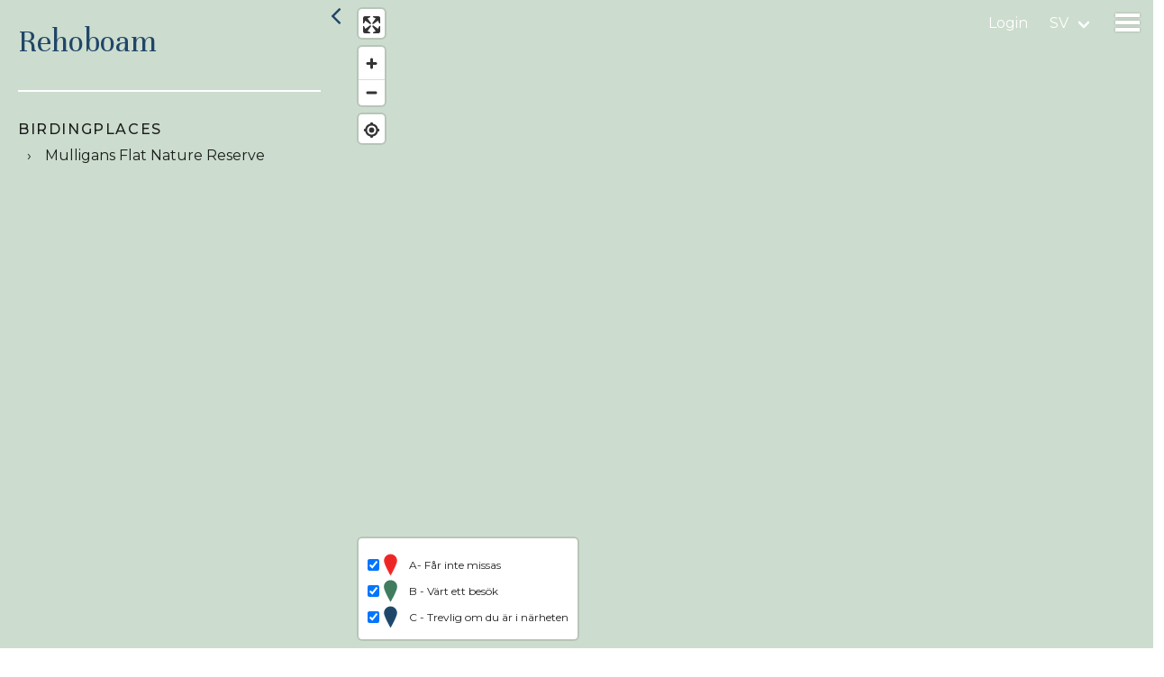

--- FILE ---
content_type: text/html; charset=utf-8
request_url: https://www.birdingplaces.eu/sv/users/11086
body_size: 26248
content:
<!DOCTYPE html>
<html lang="sv">
    <head>
        <meta charset="utf-8">
        <meta http-equiv="X-UA-Compatible" content="IE=edge">
        <meta name="viewport" content="width=device-width, initial-scale=1">

        <!-- CSRF Token -->
        <meta name="csrf-token" content="IOSNWkmXeBatoyKy0tZbV1CC4kfAvnQypIz5z7P1">

        

        <link rel="apple-touch-icon" sizes="180x180" href="/apple-touch-icon.png">
        <link rel="icon" type="image/png" sizes="32x32" href="/favicon-32x32.png">
        <link rel="icon" type="image/png" sizes="16x16" href="/favicon-16x16.png">
        <link rel="manifest" href="/site.webmanifest">
        <meta name="msapplication-TileColor" content="#da532c">
        <meta name="theme-color" content="#ffffff">
        <meta name="mobile-web-app-capable" content="yes">






        
                    <title>Rehoboam | Birdingplaces</title>
        
                    <meta name="description" content="Se en karta med alla lokaler skrivna av Rehoboam">
        
        
                <meta property="og:title" content="Rehoboam | Birdingplaces">
                        <meta property="og:description" content="Se en karta med alla lokaler skrivna av Rehoboam.">
                            <meta property="og:image" content="https://www.birdingplaces.eu/images/bird_placeholder.png">
                <meta property="og:url" content="https://www.birdingplaces.eu/sv/users/11086">
        <meta property="og:type" content="article">
        <meta name="twitter:card" content="summary_large_image">
        <meta name="twitter:site" content="@birdingplaces" />
        <meta property="og:site_name" content="Birdingplaces.eu">
        <meta name="twitter:image:alt" content="Birdingplaces.eu logo">
        <link rel="canonical" href="https://www.birdingplaces.eu/en/users/11086" />
                <link rel="alternate" hreflang="da"
              href="https://www.birdingplaces.eu/da/users/11086" />
                <link rel="alternate" hreflang="de"
              href="https://www.birdingplaces.eu/de/users/11086" />
                <link rel="alternate" hreflang="en"
              href="https://www.birdingplaces.eu/en/users/11086" />
                <link rel="alternate" hreflang="es"
              href="https://www.birdingplaces.eu/es/users/11086" />
                <link rel="alternate" hreflang="fr"
              href="https://www.birdingplaces.eu/fr/users/11086" />
                <link rel="alternate" hreflang="hr"
              href="https://www.birdingplaces.eu/hr/users/11086" />
                <link rel="alternate" hreflang="it"
              href="https://www.birdingplaces.eu/it/users/11086" />
                <link rel="alternate" hreflang="hu"
              href="https://www.birdingplaces.eu/hu/users/11086" />
                <link rel="alternate" hreflang="nl"
              href="https://www.birdingplaces.eu/nl/users/11086" />
                <link rel="alternate" hreflang="nn"
              href="https://www.birdingplaces.eu/nn/users/11086" />
                <link rel="alternate" hreflang="pl"
              href="https://www.birdingplaces.eu/pl/users/11086" />
                <link rel="alternate" hreflang="pt"
              href="https://www.birdingplaces.eu/pt/users/11086" />
                <link rel="alternate" hreflang="ro"
              href="https://www.birdingplaces.eu/ro/users/11086" />
                <link rel="alternate" hreflang="sk"
              href="https://www.birdingplaces.eu/sk/users/11086" />
                <link rel="alternate" hreflang="sl"
              href="https://www.birdingplaces.eu/sl/users/11086" />
                <link rel="alternate" hreflang="fi"
              href="https://www.birdingplaces.eu/fi/users/11086" />
                <link rel="alternate" hreflang="sv"
              href="https://www.birdingplaces.eu/sv/users/11086" />
                <link rel="alternate" hreflang="tr"
              href="https://www.birdingplaces.eu/tr/users/11086" />
                <link rel="alternate" hreflang="is"
              href="https://www.birdingplaces.eu/is/users/11086" />
                <link rel="alternate" hreflang="cs"
              href="https://www.birdingplaces.eu/cs/users/11086" />
                <link rel="alternate" hreflang="el"
              href="https://www.birdingplaces.eu/el/users/11086" />
                <link rel="alternate" hreflang="sr"
              href="https://www.birdingplaces.eu/sr/users/11086" />
                <link rel="alternate" hreflang="mk"
              href="https://www.birdingplaces.eu/mk/users/11086" />
                <link rel="alternate" hreflang="ru"
              href="https://www.birdingplaces.eu/ru/users/11086" />
                <link rel="alternate" hreflang="uk"
              href="https://www.birdingplaces.eu/uk/users/11086" />
                <link rel="alternate" hreflang="x-default"
              href="https://www.birdingplaces.eu/en/users/11086" />




        <!-- Global site tag (gtag.js) - Google Analytics -->
        <script async src="https://www.googletagmanager.com/gtag/js?id=UA-36896816-28"></script>
        <script>
            window.dataLayer = window.dataLayer || [];
            function gtag(){dataLayer.push(arguments);}
            gtag('js', new Date());

            gtag('config', 'UA-36896816-28');
        </script>
        <script>
            window.Laravel = {"langCode":"sv"};
        </script>

        <!-- Styles -->
                <link href="/css/app.css?id=7021a22cf6900acf64f1e439e0cde9fc" rel="stylesheet">
    </head>
    <body id="body" >
            <div id="app" >
            <nav class="navbar is-transparent">

        <div class="navbar-brand">
            
                <a class="navbar-link is-arrowless" href="https://www.birdingplaces.eu/sv/login">Login</a>
                <div id="language-dropdown" class="navbar-item has-dropdown is-hoverable">
                    <div id="language-dropdown-toggle" class="navbar-link language-link " href="#">sv</div>

                    <div  class="navbar-dropdown is-right is-boxed language-dropdown">
                        <div class="navbar-item">
                                <div class="field" style="min-width:310px;">
                                    <div class="control">
                                        <div class="select is-primary is-fullwidth">
                                            <select name="language_id" id="language_id" required>
                                                <option disabled selected value="">Välj språk</option>
                                                                                                    <option value="1" data-url="https://www.birdingplaces.eu/en/users/11086"  >English</option>
                                                                                                    <option value="2" data-url="https://www.birdingplaces.eu/nl/users/11086"  >Dutch</option>
                                                                                                    <option value="3" data-url="https://www.birdingplaces.eu/fr/users/11086"  >French</option>
                                                                                                    <option value="4" data-url="https://www.birdingplaces.eu/de/users/11086"  >German</option>
                                                                                                    <option value="5" data-url="https://www.birdingplaces.eu/es/users/11086"  >Spanish</option>
                                                                                                    <option value="6" data-url="https://www.birdingplaces.eu/it/users/11086"  >Italian</option>
                                                                                                    <option value="7" data-url="https://www.birdingplaces.eu/cs/users/11086"  >Czech</option>
                                                                                                    <option value="8" data-url="https://www.birdingplaces.eu/da/users/11086"  >Danish</option>
                                                                                                    <option value="9" data-url="https://www.birdingplaces.eu/fi/users/11086"  >Finnish</option>
                                                                                                    <option value="10" data-url="https://www.birdingplaces.eu/sv/users/11086" selected >Swedish</option>
                                                                                                    <option value="11" data-url="https://www.birdingplaces.eu/nn/users/11086"  >Norwegian</option>
                                                                                                    <option value="12" data-url="https://www.birdingplaces.eu/is/users/11086"  >Icelandic</option>
                                                                                                    <option value="13" data-url="https://www.birdingplaces.eu/pl/users/11086"  >Polish</option>
                                                                                                    <option value="14" data-url="https://www.birdingplaces.eu/pt/users/11086"  >Portuguese</option>
                                                                                                    <option value="15" data-url="https://www.birdingplaces.eu/ru/users/11086"  >Russian</option>
                                                                                                    <option value="16" data-url="https://www.birdingplaces.eu/sk/users/11086"  >Slovak</option>
                                                                                                    <option value="17" data-url="https://www.birdingplaces.eu/uk/users/11086"  >Ukrainian</option>
                                                                                                    <option value="18" data-url="https://www.birdingplaces.eu/hu/users/11086"  >Hungarian</option>
                                                                                                    <option value="19" data-url="https://www.birdingplaces.eu/sr/users/11086"  >Serbian</option>
                                                                                                    <option value="20" data-url="https://www.birdingplaces.eu/el/users/11086"  >Greek</option>
                                                                                                    <option value="21" data-url="https://www.birdingplaces.eu/hr/users/11086"  >Croatian</option>
                                                                                                    <option value="22" data-url="https://www.birdingplaces.eu/sl/users/11086"  >Slovene</option>
                                                                                                    <option value="23" data-url="https://www.birdingplaces.eu/tr/users/11086"  >Turkish</option>
                                                                                                    <option value="24" data-url="https://www.birdingplaces.eu/mk/users/11086"  >Macedonian</option>
                                                                                                    <option value="25" data-url="https://www.birdingplaces.eu/ro/users/11086"  >Romanian</option>
                                                                                            </select>

                                        </div>
                                    </div>
                                </div>
                        </div>
                    </div>
                </div>

                        <div class="navbar-item">
                <div class="menu-icon" data-target="menu-page">
                    <span class="menu-icon-bar bar-top"></span>
                    <span class="menu-icon-bar bar-middle"></span>
                    <span class="menu-icon-bar bar-bottom"></span>
                </div>
            </div>
        </div>
</nav>
<section id="menu-page">
    <nav class="main-menu">
        <ul>
            <li class="menu-item ">
                <a href="https://www.birdingplaces.eu/sv/find-a-birdingplace">
                    Hitta en fågellokal
                </a>
            </li>
            <li class="menu-item ">
                <a href="https://www.birdingplaces.eu/sv/birdingplaces/create">
                    Lägg till en fågellokal
                </a>
            </li>
            <li class="menu-item ">
                <a href="https://www.birdingplaces.eu/sv/find-a-bird">
                    Hitta en fågel
                </a>
            </li>
            <li class="menu-item ">
                <a href="https://www.birdingplaces.eu/sv/news">
                    Nyheter
                </a>
            </li>

                        <li class="menu-item ">
                <a href="https://www.birdingplaces.eu/sv/spotlights">
                    Birdingplaces In the spotlight
                </a>
            </li>
            <li class="menu-item ">
                <a href="https://www.birdingplaces.eu/sv/top100">
                    Birdingplaces Top 100
                </a>
            </li>
            <li class="menu-item ">
                <a href="https://www.birdingplaces.eu/pages/6">
                    Birders League
                </a>
            </li>
            <li class="menu-item ">
                <a href="https://www.birdingplaces.eu/sv/favorites">
                    Mina favoriter
                </a>
            </li>
            <li class="menu-item ">
                <a href="https://www.birdingplaces.eu/sv/about-us">
                    Om Birdingplaces
                </a>
            </li>
            <li class="menu-item">
                <a target="_blank" href="https://shop.spreadshirt.net/birdingplaces/">
                    Webshop
                </a>
            </li>

            <li class="menu-item ">
                <a href="https://www.birdingplaces.eu/sv">
                    Hem
                </a>
            </li>


























                    </ul>
    </nav>


































</section>
            <div class="flash-messages">
    







</div>
            <div class="main-content">
                    <overview-map-component
        :geojson="geojson"
        :geocoder="false"
    >
        <h1 class="page-title find">Rehoboam</h1>
    </overview-map-component>
            </div>

                    </div>
        <div id="footer">
    <div class="footer-inner">
        <div class="footer-left"><h2>BIRDINGPLACES</h2><h2>The free online guide to birding</h2></div>
        <div class="footer-right">
            <div>
                <div class="footer-label">Snabblänkar</div>
                <ul>
                    <li>
                        <a href="https://www.birdingplaces.eu/sv/find-a-birdingplace">
                            Hitta en fågellokal
                        </a>
                    </li>
                    <li class="menu-item ">
                        <a href="https://www.birdingplaces.eu/sv/birdingplaces/create">
                            Lägg till en fågellokal
                        </a>
                    </li>
                    <li class="menu-item ">
                        <a href="https://www.birdingplaces.eu/sv/find-a-bird">
                            Hitta en fågel
                        </a>
                    </li>
                    <li class="menu-item ">
                        <a href="https://www.birdingplaces.eu/sv/in-the-spotlight">
                            In the spotlight
                        </a>
                    </li>
                    <li class="menu-item ">
                        <a href="https://www.birdingplaces.eu/sv/top100">
                            Birdingplaces Top 100
                        </a>
                    </li>
                    <li class="menu-item ">
                        <a href="https://www.birdingplaces.eu/pages/6">
                            Birders League
                        </a>
                    </li>
                </ul>
            </div>
            <div>
                <div class="footer-label">Övrigt</div>
                <ul>
                    <li class="menu-item">
                        <a target="_blank" href="https://shop.spreadshirt.net/birdingplaces/">
                            Webshop
                        </a>
                    </li>
                    <li class="menu-item ">
                        <a href="https://www.birdingplaces.eu/sv/news">
                            Nyheter
                        </a>
                    </li>
                    <li class="menu-item ">
                        <a href="https://www.birdingplaces.eu/sv/about-us">
                            Om Birdingplaces
                        </a>
                    </li>
                    <li class="menu-item ">
                        <a href="https://www.birdingplaces.eu/sv/contact">
                            Kontakt
                        </a>
                    </li>
                    <li></li>
                    <li></li>
                </ul>
            </div>
            <div class="footer-socials">
                <div class="footer-label">Social</div>
                <ul >
                    <li><a target="_blank" href="https://bsky.app/profile/birdingplaces.bsky.social">
                            <svg width="32" height="28" viewBox="0 0 32 28" fill="none" xmlns="http://www.w3.org/2000/svg">
                                <path d="M7.48903 2.55743C11.0401 5.22313 14.8592 10.6282 16.2615 13.5289C17.6638 10.6282 21.4829 5.22313 25.034 2.55743C27.5961 0.633973 31.7474 -0.854274 31.7474 3.8812C31.7474 4.82691 31.2049 11.8265 30.8871 12.9629C29.7818 16.9134 25.7533 17.921 22.1697 17.3112C28.4334 18.3771 30.0269 21.9084 26.5858 25.4397C20.0502 32.1461 17.1923 23.7571 16.4596 21.6072C16.3256 21.2131 16.2626 21.0289 16.2615 21.1853C16.2605 21.0283 16.198 21.2131 16.0634 21.6072C15.3313 23.7571 12.4734 32.1461 5.93724 25.4397C2.49617 21.9084 4.08961 18.3771 10.3534 17.3112C6.76974 17.921 2.74127 16.9134 1.6359 12.9629C1.31764 11.8265 0.775635 4.82691 0.775635 3.8812C0.775635 -0.854809 4.92692 0.633439 7.48903 2.55743Z" fill="white"/>
                            </svg>
                        </a>
                    </li>
                    <li>
                        <a target="_blank" href="https://twitter.com/birdingplaces">
                            <svg width="28" height="28" viewBox="0 0 28 28" fill="none" xmlns="http://www.w3.org/2000/svg">
                                <g clip-path="url(#clip0_14_314)">
                                    <path d="M16.2185 11.5497L26.3636 0.00134277H23.9604L15.1477 10.0265L8.11424 0.00134277H0L10.6383 15.1626L0 27.2713H2.40321L11.7036 16.6821L19.1331 27.2713H27.2473M3.27058 1.77605H6.96259L23.9585 25.5838H20.2656" fill="white"/>
                                </g>
                                <defs>
                                    <clipPath id="clip0_14_314">
                                        <rect width="27.2473" height="27.27" fill="white" transform="translate(0 0.00134277)"/>
                                    </clipPath>
                                </defs>
                            </svg>
                        </a>

                    </li>
                    <li>
                        <a target="_blank" href="https://www.instagram.com/birdingplaces/">
                            <svg xmlns="http://www.w3.org/2000/svg" fill="none" width="34" height="34" viewBox="0 0 28 28"><path fill="white" d="M12 2.163c3.204 0 3.584.012 4.85.07 3.252.148 4.771 1.691 4.919 4.919.058 1.265.069 1.645.069 4.849 0 3.205-.012 3.584-.069 4.849-.149 3.225-1.664 4.771-4.919 4.919-1.266.058-1.644.07-4.85.07-3.204 0-3.584-.012-4.849-.07-3.26-.149-4.771-1.699-4.919-4.92-.058-1.265-.07-1.644-.07-4.849 0-3.204.013-3.583.07-4.849.149-3.227 1.664-4.771 4.919-4.919 1.266-.057 1.645-.069 4.849-.069zm0-2.163c-3.259 0-3.667.014-4.947.072-4.358.2-6.78 2.618-6.98 6.98-.059 1.281-.073 1.689-.073 4.948 0 3.259.014 3.668.072 4.948.2 4.358 2.618 6.78 6.98 6.98 1.281.058 1.689.072 4.948.072 3.259 0 3.668-.014 4.948-.072 4.354-.2 6.782-2.618 6.979-6.98.059-1.28.073-1.689.073-4.948 0-3.259-.014-3.667-.072-4.947-.196-4.354-2.617-6.78-6.979-6.98-1.281-.059-1.69-.073-4.949-.073zm0 5.838c-3.403 0-6.162 2.759-6.162 6.162s2.759 6.163 6.162 6.163 6.162-2.759 6.162-6.163c0-3.403-2.759-6.162-6.162-6.162zm0 10.162c-2.209 0-4-1.79-4-4 0-2.209 1.791-4 4-4s4 1.791 4 4c0 2.21-1.791 4-4 4zm6.406-11.845c-.796 0-1.441.645-1.441 1.44s.645 1.44 1.441 1.44c.795 0 1.439-.645 1.439-1.44s-.644-1.44-1.439-1.44z"/></svg>
                        </a>

                    </li>
                </ul>
            </div>
            <div>
                <div class="footer-label">Donera</div>
                <a class="footer-donate" href="https://www.birdingplaces.eu/sv/support-birdingplaces">
                <div id="wrapper">
                    <div id="pulsingheart"></div>
                </div>
                <div>Vi är beroende av donationer från våra användare. Det skulle göra stor skillnad om du ville stödja Birdingplaces med en donation!</div>
                </a>
            </div>
        </div>

    </div>



</div>

        <!-- Scripts -->
    <script>
        var initialTexts = {"recently_added_birdingplaces":"Nyligen tillagda birdingplaces","navigate":"Navigera med Google Maps","coordinates":"Koordinater","copy_coordinates_clipboard":"Kopiera koordinater","email_picture_add":"Ser du en f\u00e5gel-logo? D\u00e5 har vi ingen bild p\u00e5 den f\u00e5geln \u00e4n. Har du? Maila g\u00e4rna ett foto som vi f\u00e5r anv\u00e4nda till info@birdingplaces.eu s\u00e5 kommer vi anv\u00e4nda det i v\u00e5rt galleri.","search_a_bird":"S\u00f6k efter en f\u00e5gel","add_your_birds":"L\u00e4gg till dina f\u00e5glar","include_uncommon_birds":"Ta med ovanliga f\u00e5glar","unfold_all_families":"Veckla ut alla familjer","selected_birds":"V\u00e4lj f\u00e5glar","write_comment":"Skriv kommentar, tips eller om f\u00e5gelobservationer","write_comment_or_feedback":"Skriv kommentar, tips eller om f\u00e5gelobservationer","a__not_to_be_missed":"A- F\u00e5r inte missas","b__worth_a_detour":"B - V\u00e4rt ett bes\u00f6k","c__nice_if_you_are_in_the_area":"C - Trevlig om du \u00e4r i n\u00e4rheten","search":"S\u00f6k","link":"L\u00e4nk","legend_birdingplace":"F\u00e5gellokal","legend_bird":"F\u00e5gel","legend_birdwatching_hide":"G\u00f6msle","legend_lookout_tower":"F\u00e5geltorn","legend_parking":"Parkering","legend_point_of_interest":"Intressant","legend_restaurant_cafe":"Restaurang \/ Cafe","legend_viewpoint":"Utsiktspunkt","legend_visitor_centre":"Bes\u00f6kscenter","legend_accomodation":"\u00d6vernattning","route":"Rutt","create_info_marker":"L\u00e4gg till informations mark\u00f6r","selecting_a_marker_type_is_required":"N\u00f6dv\u00e4ndigt att v\u00e4lja mark\u00f6r","type_to_search":"Skriv f\u00e5gelnamn","place_marker":"Placera mark\u00f6r","delete_marker":"Ta bort mark\u00f6r","add_popup_text_optional":"L\u00e4gg till en popup text ( frivilliigt)","distance":"Avst\u00e5nd","save_rating":"Spara betyg","add_a_birdingplace":"L\u00e4gg till en f\u00e5gellokal","search_a_bird_in_your_selection":"S\u00f6k f\u00e5gel i ditt urval","top_birds":"Top 5 f\u00e5glar","add_translatable_bird_name":"L\u00e4gg till \u00f6vers\u00e4ttningsbart f\u00e5gelnamn","next":"N\u00e4sta","publish":"Publicera","an_error_occured_saving_the_birdingplace":"Ett fel upptod i f\u00f6rs\u00f6ket att spara lokalen!","an_error_occured_getting_the_birdnames":"Ett fel uppstod i f\u00f6rs\u00f6ket att l\u00e4gga till art!","error_uploading_file":"Uppladdning av fil misslyckades","legend":"Teckenf\u00f6rklaring","choose_viewpoint_direction":"V\u00e4lj riktning f\u00f6r utsiktsplats","birdingplace_outside_europe_title":"F\u00e5gellokal utanf\u00f6r Europa","birdingplace_outside_europe_text":"Du \u00e4r p\u00e5 v\u00e4g att l\u00e4gga till en birdingplace utanf\u00f6r Europa. Notera att utanf\u00f6r Europa kan bara f\u00e5glar l\u00e4ggas till med sina engelska namn (eller med deras latinska\/vetenskapliga namn). St\u00e4ng detta f\u00f6nster f\u00f6r att forts\u00e4tta.","previous":"previous","birdingplaces":"G\u00e5 direkt till denna f\u00e5gellokal","places":"Zooma in p\u00e5 kartan runt denna stad, region eller omr\u00e5de","country":"Land","top_season":"S\u00e4song","all_countries":"Alla l\u00e4nder","all_results":"Alla resultat","map_info":"Med hj\u00e4lp av en mobiltelefon kan du i f\u00e4lt f\u00f6lja rutten som finns p\u00e5 kartan och de utm\u00e4rkta platserna. Klicka p\u00e5 platsmark\u00f6ren p\u00e5 kartan (h\u00f6gst upp i \u00f6vre v\u00e4nstra h\u00f6rnet) n\u00e4r du kommit fram till lokalen. En bl\u00e5 prick kommer visa var p\u00e5 kartan du \u00e4r och f\u00f6ljer din position. Notera att med vissa mobiler s\u00e5 beh\u00f6ver man uppdatera kartan (tredje uppifr\u00e5n i \u00f6vre v\u00e4nstra h\u00f6rnet)."};
    </script>
        <script src="https://cdn.jsdelivr.net/npm/vue/dist/vue.min.js"></script>
        <script src="/js/app.js?id=b5cf4633925650fb547f053a5495e6fb"></script>
            <script>
    var initialData = {"geojson":{"type":"FeatureCollection","features":[{"type":"Feature","geometry":{"type":"Point","coordinates":[149.16795569532,-35.168871400919]},"properties":{"description":"<a href=\"\/birdingplaces\/7905\">\n<div class=\"image-container\">\n    <img src=\"\/storage\/files\/thumbnails\/2024\/01\/DSCN3310.JPG\" alt=\"\">\n    <span class=\"quality\">b<\/span>\n<\/div>\n<div class=\"text-container\">\n    <p>Mulligans Flat Nature Reserve<\/p>\n    <div id=\"rating\" data-rating=\"4.00000000\"><\/div>\n<\/div>\n<\/a>\n\n\n\n\n","title":"Mulligans Flat Nature Reserve","id":7905,"quality":"b"}}]}};
    </script>
    <script src="/js/users_map.js?id=4ee4400b44e6f67e7b460b6e7385b86b"></script>
    </body>
</html>
